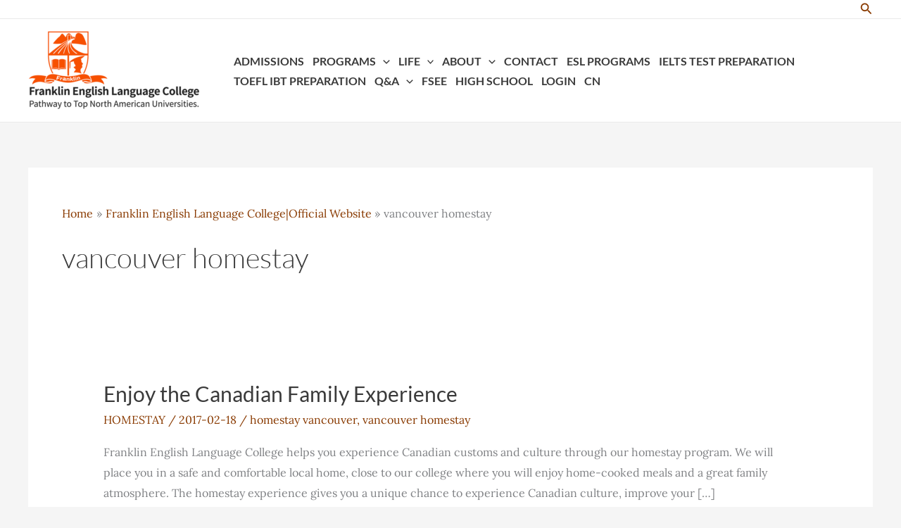

--- FILE ---
content_type: text/css
request_url: https://www.franklinedu.org/wp/wp-content/cache/wpo-minify/1769100600/assets/wpo-minify-footer-97d412b2.min.css
body_size: -347
content:
.page-template-template-gutentor-full-width .ast-container{display:block}